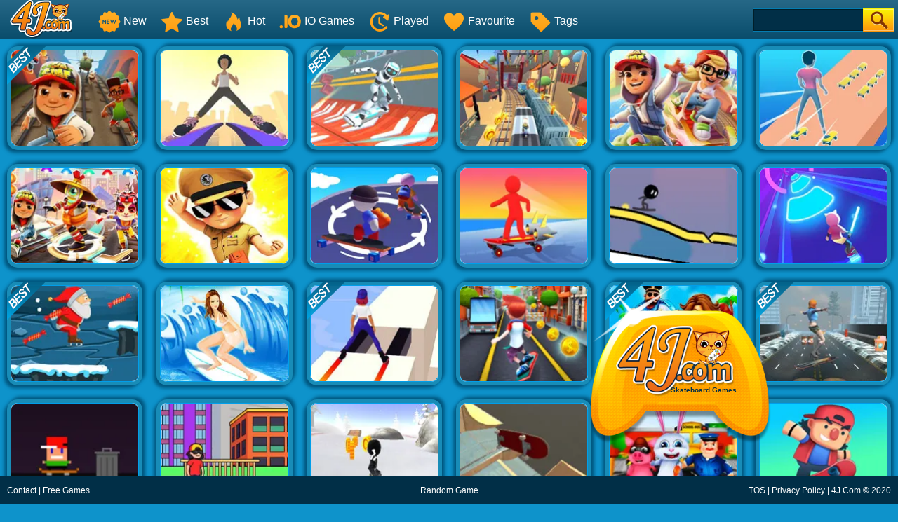

--- FILE ---
content_type: text/html; charset=UTF-8
request_url: https://www.4j.com/Skateboard-games
body_size: 5356
content:
<!DOCTYPE html>
<html lang="en">
<head>
    <meta http-equiv="Content-Type" content="text/html; charset=utf-8">
	<title>Play Free Skateboard Games Online - 4J.Com</title>
	
	<meta name="keywords" content="Skateboard Games, free Skateboard Games, online Skateboard Games">
	<meta name="description" content="There are 71 Skateboard games on 4J.Com. We have chosen the best Skateboard games which you can play online for free. enjoy!">
	<meta content="width=device-width, initial-scale=1.0, maximum-scale=5.0, minimum-scale=1.0" name="viewport">


	<link rel="shortcut icon" href="/favicon.ico">	
	<link rel="image_src" href="https://www.4j.com/thumb/201709/Bus-Subway-Runner.jpg">
	<link rel='canonical' href='https://www.4j.com/Skateboard-games'>
    <style>
		html{-webkit-text-size-adjust:100%}body{margin:0;padding:0;font-size:12px;color:#666;font-family:Verdana,Geneva,sans-serif;background:#0e93cb}dl,dt,dd,ul,li,h1,h2,form,input,textarea,p,td,h4,h3{padding:0;margin:0}ul,dl{list-style:none}img{vertical-align:top;border:0}.clear{clear:both}.left{float:left}.right{float:right}#sticky_top{position:fixed;z-index:1000}#sticky_bottom{position:fixed;bottom:0;z-index:1000}.header{width:100%;height:55px;opacity:1;filter:alpha(opacity=100);background:#266887;background:-webkit-linear-gradient(top,#266887 0%,#0a4d6c 100%);background:linear-gradient(to bottom,#266887 0%,#0a4d6c 100%);filter:progid:DXImageTransform.Microsoft.gradient(startColorstr='#FF266887',endColorstr='#FF0A4D6C',GradientType=0);border-bottom:1px solid #111}.top{margin:0;height:55px;width:100%;overflow:hidden}.top_logo{margin-left:10px}.top_nav{height:55px;margin:0 0 0 0;width:auto;overflow:hidden}.top_nav ul{margin:0 0 0 20px;padding:0}.top_nav li{float:left;list-style:none;font-size:16px;color:#B1B0B1;text-align:center;padding:5px 10px;line-height:50px}.top_nav li img{width:32px;height:32px;margin:10px 4px 0 0}.top_nav li a{text-decoration:none;color:#fff}.top_nav li a:hover{color:#FDB504}.top_nav li:hover{background-color:#012F47}.top_nav li.selected{background-color:#012F47}.top_nav li.selected a{color:#FDB504}.top_search{margin-top:12px;padding-right:5px;width:202px;height:33px}.top_search_input{float:right;background:url(/images/blue/search_bg.jpg) no-repeat;width:202px;height:33px;background-size:100% 100%}.top_search_input input{float:left;height:33px;background:none;border:1px none;line-height:33px;padding:0 0 0 5px;color:#fff;width:150px}.top_search_input span{float:right;margin:0;padding:0}.top_search_input span input{background:none;margin:0;padding:0;width:45px;height:33px;cursor:pointer}div.container{background:#2ba4d1;padding:4px 7px 0 7px;margin-left:auto;margin-right:auto;text-align:left;width:990px;border:1px solid #ccc;border-bottom:none;background:#FFF;margin-bottom:60px}div.allgames{margin-left:auto;margin-right:auto;clear:both;height:auto}div.thumb{float:left;background:#FFF;text-align:center;aspect-ratio:4 / 3;position:relative;border:#188CB7 5px solid;color:#FDB504;font-size:12px;border-radius:15px;box-sizing:border-box;-webkit-border-radius:15px;-moz-border-radius:15px;-ms-border-radius:15px;-o-border-radius:15px;box-shadow:-4px 4px 5px #00557D,4px -4px 5px #00557D;-webkit-box-shadow:-4px 4px 5px #00557D,4px -4px 5px #00557D;-moz-box-shadow:-4px 4px 5px #00557D,4px -4px 5px #00557D}div.thumb{--margin:10px;--allWidth:calc(100% - 40px);--width:calc((100% - 40px)/2);margin:var(--margin);width:var(--width)}@media only screen and (min-width:300px){div.thumb{--margin:10px;--allWidth:calc(100% - 60px);--width:calc((100% - 60px)/3);margin:var(--margin);width:var(--width)}}@media only screen and (min-width:600px){div.thumb{--margin:10px;--allWidth:calc(100% - 80px);--width:calc((100% - 80px)/4);margin:var(--margin);width:var(--width)}}@media only screen and (min-width:1000px){div.thumb{--margin:10px;--allWidth:calc(100% - 120px);--width:calc((100% - 120px)/6);margin:var(--margin);width:var(--width)}}@media only screen and (min-width:1400px){div.thumb{--margin:10px;--allWidth:calc(100% - 160px);--width:calc((100% - 160px)/8);margin:var(--margin);width:var(--width)}}div.thumb a img{width:100%;height:100%;border-radius:10px;-webkit-border-radius:10px;-moz-border-radius:10px;-ms-border-radius:10px;-o-border-radius:10px;border:#009EEA 1px solid;box-sizing:border-box;-moz-box-sizing:border-box;-webkit-box-sizing:border-box}div.thumb a:hover img{filter:alpha(opacity=80);-moz-opacity:.8;opacity:.8}div.thumb a{color:#f5f500;text-decoration:none}div.thumb a:hover{color:#f5f500;text-decoration:none}.alpha:hover img{filter:alpha(opacity=80);-moz-opacity:.8;opacity:.8}div.thumb span.GameName{filter:alpha(opacity=80);-moz-opacity:.8;opacity:.8;position:absolute;bottom:0;left:0;width:100%;height:auto;display:none;color:#FDB50E;background-color:#111;padding:5px 0 5px 0;border-bottom-left-radius:10px;border-bottom-right-radius:10px}.tag-new{position:absolute;top:-5px;left:-5px;width:58px;height:58px;background:url(/images/blue/tag-new.png) 0 0 no-repeat}.tag-hot{position:absolute;top:-5px;left:-5px;width:58px;height:58px;background:url(/images/blue/tag-hot.png) 0 0 no-repeat}.tag-best{position:absolute;top:-5px;left:-5px;width:58px;height:58px;background:url(/images/blue/tag-best.png) 0 0 no-repeat}.tag-feature{position:absolute;top:-5px;left:-5px;width:58px;height:58px;background:url(/images/blue/tag-featured12.png) 0 0 no-repeat}span.GameRating{position:absolute;top:2px;right:2px;display:none;background:url(/images/blue/stars.png) 0 -16px repeat-x;width:80px;height:16px}span.GameRating span{background:url(/images/blue/stars.png) 0 0 repeat-x;display:block;width:80px;height:16px}#loadingmoregames{clear:both;width:100%;text-align:center;padding:10px;box-sizing:border-box;-moz-box-sizing:border-box;-webkit-box-sizing:border-box}.foot{height:40px;width:100%;min-width:500px;line-height:40px;color:#fff;clear:both;overflow:hidden;text-align:center}.foot_container{background:#012F47}.foot a{color:#fff;text-decoration:none}.foot a:hover{color:#fff;text-decoration:underline}.foot .foot_left{float:left;margin:0 0 0 10px;width:350px;text-align:left}.foot .foot_right{float:right;width:350px;text-align:right;margin:0 10px 0 0}div.bottomtext{clear:both;padding:5px 10px 10px 10px;color:#fff;width:100%;min-width:500px;box-sizing:border-box;-moz-box-sizing:border-box;-webkit-box-sizing:border-box;font-size:14px;line-height:20px}div.bottomtext a{color:#fff;font-weight:700;text-decoration:none}#backToTop{width:60px;height:50px;position:fixed;bottom:50px;right:10px;display:none;background:url(/images/blue/backtotop.png);cursor:pointer}	</style>
	<link rel="alternate" type="application/rss+xml" title="New Free Online Games" href="/rss.xml">

	<script type="text/javascript" src="/js/blue/jquery.1.8.2.min.js"></script>
	<script type="text/javascript" src="/js/blue/global.js?2024053001"></script>
	<!-- <script type="text/javascript" src="/js/blue/bioep.js?2020020501"></script> -->
    
            
                <script async src="//pagead2.googlesyndication.com/pagead/js/adsbygoogle.js" data-ad-client="ca-pub-7677430104552677"></script>
                
    </head>

<body>
<div class="header" id="sticky_top">
     <div class="top">
          <div class="top_logo left"><a href='/'><img src="/images/blue/logo.png" style="width:100px;height:55px;"></a></div>
          <div class="top_nav left">
                <ul>
                	<li><a href="/new-games"><img src='/images/blue/header-newgames.png'>New</a></li>
                   	<li><a href="/best-games"><img src='/images/blue/header-bestgames.png'>Best</a></li>
				   	<li><a href="/hot-games"><img src='/images/blue/header-hotgames.png'>Hot</a></li>
				   	<li><a href="/io-games"><img src='/images/blue/header-io.png'>IO Games</a></li>
				   	<li><a href="/played-games" rel="nofollow"><img src='/images/blue/header-playedgames.png'>Played</a></li>
				   	<li><a href="/favourite-games" rel="nofollow"><img src='/images/blue/header-favouritegames.png'>Favourite</a></li>
				   	<li><a href="/game-tags"><img src='/images/blue/header-gametags.png'>Tags</a></li>
				   	<li><a href="/mobile-games"><img src='/images/blue/header-mobilegames.png'>Mobile Games</a></li>
               </ul>
       	</div>
          <div class="top_search right">
                <div class="top_search_input">
					<form action="/presearch.php" method="post">
					<input name="keywords" type="text" value="" maxlength=50>
					<span><input type="submit" name="submit" value=""></span>
					</form>
                </div>
       </div>
	</div>
</div>
<div class="header"></div><link rel="stylesheet" type="text/css" href="/css/blue/games.css">
<script type="text/javascript"  src="/js/blue/games.js?2020020501"></script>

<div class="allgames">
    			 <div class="thumb" id='game-24130'><a href="/Bus-Subway-Runner"><img src='https://www.4j.com/cdn-cgi/image/quality=78,fit=cover,format=auto/thumb/201709/Bus-Subway-Runner.jpg' alt="Bus And Subway Runner"  /><span class='tag-best'></span><span class='GameName'>Bus And Subway Runner</span><span class='GameRating'>4.017745</span></a></div> 			 <div class="thumb" id='game-35882'><a href="/Sky-Roller"><img src='https://www.4j.com/cdn-cgi/image/quality=78,fit=cover,format=auto/thumb/201912/Sky-Roller.jpg' alt="Sky Roller"  /><span class='GameName'>Sky Roller</span><span class='GameRating'>3.89442</span></a></div> 			 <div class="thumb" id='game-36069'><a href="/Turbo-Stars"><img src='https://www.4j.com/cdn-cgi/image/quality=78,fit=cover,format=auto/thumb/201912/Turbo-Stars.jpg' alt="Turbo Stars"  /><span class='tag-best'></span><span class='GameName'>Turbo Stars</span><span class='GameRating'>4.01566</span></a></div> 			 <div class="thumb" id='game-42966'><a href="/Subway-Surfers-Sant-Petersburg"><img src='https://www.4j.com/cdn-cgi/image/quality=78,fit=cover,format=auto/thumb/202106/Subway-Surfers-Sant-Petersburg.jpg' alt="Subway Surfers: Sant Petersburg"  /><span class='GameName'>Subway Surfers: Sant Petersburg</span><span class='GameRating'>3.77551</span></a></div> 			 <div class="thumb" id='game-42946'><a href="/Subway-Surfers-New-Orleans"><img src='https://www.4j.com/cdn-cgi/image/quality=78,fit=cover,format=auto/thumb/202106/Subway-Surfers-New-Orleans.jpg' alt="Subway Surfers: New Orleans"  /><span class='GameName'>Subway Surfers: New Orleans</span><span class='GameRating'>3.977275</span></a></div> 			 <div class="thumb" id='game-45529'><a href="/Skates-Sky-Roller-2"><img src='https://www.4j.com/cdn-cgi/image/quality=78,fit=cover,format=auto/thumb/202205/Skates-Sky-Roller-2.jpg' alt="Skates Sky Roller"  /><span class='GameName'>Skates Sky Roller</span><span class='GameRating'>3.72549</span></a></div> 			 <div class="thumb" id='game-43397'><a href="/Subway-Surfer-Beijing"><img src='https://www.4j.com/cdn-cgi/image/quality=78,fit=cover,format=auto/thumb/202107/Subway-Surfer-Beijing.jpg' alt="Subway Surfer: Beijing"  /><span class='GameName'>Subway Surfer: Beijing</span><span class='GameRating'>4.04762</span></a></div> 			 <div class="thumb" id='game-41582'><a href="/Mighty-Raju-3d-Hero-Endless-Running-Chase"><img src='https://www.4j.com/cdn-cgi/image/quality=78,fit=cover,format=auto/thumb/202103/Mighty-Raju-3d-Hero-Endless-Running-Chase.jpg' alt="Mighty Raju 3D Hero Endless Running Chase"  /><span class='GameName'>Mighty Raju 3D Hero Endless Running Chase</span><span class='GameRating'>5</span></a></div> 			 <div class="thumb" id='game-47024'><a href="/Flip-Skater-Rush-3d"><img src='https://www.4j.com/cdn-cgi/image/quality=78,fit=cover,format=auto/thumb/202302/Flip-Skater-Rush-3d.jpg' alt="Flip Skater Rush 3D"  /><span class='GameName'>Flip Skater Rush 3D</span><span class='GameRating'>5</span></a></div> 			 <div class="thumb" id='game-45419'><a href="/Turbo-Stars-Rival-Racing"><img src='https://www.4j.com/cdn-cgi/image/quality=78,fit=cover,format=auto/thumb/202204/Turbo-Stars-Rival-Racing.jpg' alt="Turbo Stars Rival Racing"  /><span class='GameName'>Turbo Stars Rival Racing</span><span class='GameRating'>5</span></a></div> 			 <div class="thumb" id='game-46412'><a href="/Draw-Surfer"><img src='https://www.4j.com/cdn-cgi/image/quality=78,fit=cover,format=auto/thumb/202210/Draw-Surfer.jpg' alt="Draw Surfer"  /><span class='GameName'>Draw Surfer</span><span class='GameRating'>3.57143</span></a></div> 			 <div class="thumb" id='game-47572'><a href="/Cyber-Surfer-Skateboard"><img src='https://www.4j.com/cdn-cgi/image/quality=78,fit=cover,format=auto/thumb/202309/Cyber-Surfer-Skateboard.jpg' alt="Cyber Surfer Skateboard"  /><span class='GameName'>Cyber Surfer Skateboard</span><span class='GameRating'>5</span></a></div> 			 <div class="thumb" id='game-24887'><a href="/Santa-On-Skates"><img src='https://www.4j.com/cdn-cgi/image/quality=78,fit=cover,format=auto/thumb/201711/Santa-On-Skates.jpg' alt="Santa On Skates"  /><span class='tag-best'></span><span class='GameName'>Santa On Skates</span><span class='GameRating'>4.025425</span></a></div> 			 <div class="thumb" id='game-12675'><a href="/Extreme-Surfing"><img src='https://www.4j.com/cdn-cgi/image/quality=78,fit=cover,format=auto/thumb/201607/Extreme-Surfing.jpg' alt="Extreme Surfing"  /><span class='GameName'>Extreme Surfing</span><span class='GameRating'>3.42995</span></a></div> 			 <div class="thumb" id='game-37228'><a href="/Sky-Roller-Online"><img src='https://www.4j.com/cdn-cgi/image/quality=78,fit=cover,format=auto/thumb/202004/Sky-Roller-Online.jpg' alt="Sky Roller Online"  /><span class='tag-best'></span><span class='GameName'>Sky Roller Online</span><span class='GameRating'>4.01818</span></a></div> 			 <div class="thumb" id='game-33548'><a href="/Bus-Rush"><img src='https://www.4j.com/cdn-cgi/image/quality=78,fit=cover,format=auto/thumb/201907/Bus-Rush.jpg' alt="Bus Rush"  /><span class='GameName'>Bus Rush</span><span class='GameRating'>3.767125</span></a></div> 			 <div class="thumb" id='game-34336'><a href="/Rail-Blazers-Runner"><img src='https://www.4j.com/cdn-cgi/image/quality=78,fit=cover,format=auto/thumb/201909/Rail-Blazers-Runner.jpg' alt="Rail Blazers Runner"  /><span class='tag-best'></span><span class='GameName'>Rail Blazers Runner</span><span class='GameRating'>4.539475</span></a></div> 			 <div class="thumb" id='game-30244'><a href="/Skater-Girl-1"><img src='https://www.4j.com/cdn-cgi/image/quality=78,fit=cover,format=auto/thumb/201812/Skater-Girl-1.jpg' alt="Skater Girl"  /><span class='tag-best'></span><span class='GameName'>Skater Girl</span><span class='GameRating'>4.30693</span></a></div> 			 <div class="thumb" id='game-24069'><a href="/Mini-Skate"><img src='https://www.4j.com/cdn-cgi/image/quality=78,fit=cover,format=auto/thumb/201709/Mini-Skate.jpg' alt="Mini Skate"  /><span class='GameName'>Mini Skate</span><span class='GameRating'>3.533835</span></a></div> 			 <div class="thumb" id='game-43924'><a href="/Skateboard-Wheelie"><img src='https://www.4j.com/cdn-cgi/image/quality=78,fit=cover,format=auto/thumb/202109/Skateboard-Wheelie.jpg' alt="Skateboard Wheelie"  /><span class='GameName'>Skateboard Wheelie</span><span class='GameRating'>4</span></a></div> 			 <div class="thumb" id='game-26836'><a href="/Snowboard-Simulator"><img src='https://www.4j.com/cdn-cgi/image/quality=78,fit=cover,format=auto/thumb/201805/Snowboard-Simulator.jpg' alt="Snowboard Simulator"  loading='lazy' /><span class='GameName'>Snowboard Simulator</span><span class='GameRating'>3.811475</span></a></div> 			 <div class="thumb" id='game-28262'><a href="/Swipe-Skate"><img src='https://www.4j.com/cdn-cgi/image/quality=78,fit=cover,format=auto/thumb/201808/Swipe-Skate.jpg' alt="Swipe Skate"  loading='lazy' /><span class='GameName'>Swipe Skate</span><span class='GameRating'>2.916665</span></a></div> 			 <div class="thumb" id='game-34505'><a href="/Pet-Runner"><img src='https://www.4j.com/cdn-cgi/image/quality=78,fit=cover,format=auto/thumb/201909/Pet-Runner.jpg' alt="Pet Runner"  loading='lazy' /><span class='GameName'>Pet Runner</span><span class='GameRating'>4.31818</span></a></div> 			 <div class="thumb" id='game-32046'><a href="/Tap-Skaters-Online"><img src='https://www.4j.com/cdn-cgi/image/quality=78,fit=cover,format=auto/thumb/201904/Tap-Skaters-Online.jpg' alt="Tap Skaters Online"  loading='lazy' /><span class='GameName'>Tap Skaters Online</span><span class='GameRating'>4.09091</span></a></div> 			 <div class="thumb" id='game-28705'><a href="/Skater-Kid"><img src='https://www.4j.com/cdn-cgi/image/quality=78,fit=cover,format=auto/thumb/201809/Skater-Kid.jpg' alt="Skater Kid"  loading='lazy' /><span class='GameName'>Skater Kid</span><span class='GameRating'>3.8</span></a></div> 			 <div class="thumb" id='game-43750'><a href="/Skateboard-Master"><img src='https://www.4j.com/cdn-cgi/image/quality=78,fit=cover,format=auto/thumb/202109/Skateboard-Master.jpg' alt="Skateboard Master"  loading='lazy' /><span class='GameName'>Skateboard Master</span><span class='GameRating'>4.72222</span></a></div> 			 <div class="thumb" id='game-581'><a href="/Skater-Rat"><img src='https://www.4j.com/cdn-cgi/image/quality=78,fit=cover,format=auto/thumb/201512/Skater-Rat.jpg' alt="Skater Rat"  loading='lazy' /><span class='GameName'>Skater Rat</span><span class='GameRating'>3.5</span></a></div> 			 <div class="thumb" id='game-36829'><a href="/Dumb-Riders"><img src='https://www.4j.com/cdn-cgi/image/quality=78,fit=cover,format=auto/thumb/202003/Dumb-Riders.jpg' alt="Dumb Riders"  loading='lazy' /><span class='GameName'>Dumb Riders</span><span class='GameRating'>3.94737</span></a></div> 			 <div class="thumb" id='game-31947'><a href="/Street-Skater-2"><img src='https://www.4j.com/cdn-cgi/image/quality=78,fit=cover,format=auto/thumb/201904/Street-Skater-2.jpg' alt="Street Skater"  loading='lazy' /><span class='GameName'>Street Skater</span><span class='GameRating'>4.04762</span></a></div> 			 <div class="thumb" id='game-31405'><a href="/Snowboard-Hero"><img src='https://www.4j.com/cdn-cgi/image/quality=78,fit=cover,format=auto/thumb/201903/Snowboard-Hero.jpg' alt="Snowboard Hero"  loading='lazy' /><span class='GameName'>Snowboard Hero</span><span class='GameRating'>3.68421</span></a></div> 			 <div class="thumb" id='game-47576'><a href="/Coloring-Book-Rabbit-Skateboard"><img src='https://www.4j.com/cdn-cgi/image/quality=78,fit=cover,format=auto/thumb/202309/Coloring-Book-Rabbit-Skateboard.jpg' alt="Coloring Book: Rabbit Skateboard"  loading='lazy' /><span class='GameName'>Coloring Book: Rabbit Skateboard</span><span class='GameRating'>5</span></a></div> 			 <div class="thumb" id='game-44509'><a href="/Snow-Race-3d"><img src='https://www.4j.com/cdn-cgi/image/quality=78,fit=cover,format=auto/thumb/202112/Snow-Race-3d.jpg' alt="Snow Race 3D"  loading='lazy' /><span class='GameName'>Snow Race 3D</span><span class='GameRating'>4.444445</span></a></div> 			 <div class="thumb" id='game-42012'><a href="/Music-Party"><img src='https://www.4j.com/cdn-cgi/image/quality=78,fit=cover,format=auto/thumb/202104/Music-Party.jpg' alt="Music Party"  loading='lazy' /><span class='GameName'>Music Party</span><span class='GameRating'>3.75</span></a></div> 			 <div class="thumb" id='game-45061'><a href="/Skates-Sky-Roller"><img src='https://www.4j.com/cdn-cgi/image/quality=78,fit=cover,format=auto/thumb/202202/Skates-Sky-Roller.jpg' alt="Skates: Sky Roller"  loading='lazy' /><span class='GameName'>Skates: Sky Roller</span><span class='GameRating'>2.916665</span></a></div> 			 <div class="thumb" id='game-45656'><a href="/Uphill-Rush-10"><img src='https://www.4j.com/cdn-cgi/image/quality=78,fit=cover,format=auto/thumb/202206/Uphill-Rush-10.jpg' alt="Uphill Rush 10"  loading='lazy' /><span class='GameName'>Uphill Rush 10</span><span class='GameRating'>2.5</span></a></div> 			 <div class="thumb" id='game-36640'><a href="/Water-Slide-Rush-Racing-Game"><img src='https://www.4j.com/cdn-cgi/image/quality=78,fit=cover,format=auto/thumb/202002/Water-Slide-Rush-Racing-Game.jpg' alt="Water Slide Rush Racing Game"  loading='lazy' /><span class='GameName'>Water Slide Rush Racing Game</span><span class='GameRating'>4.09091</span></a></div> 			 <div class="thumb" id='game-36151'><a href="/Winter-Sports-Jigsaw"><img src='https://www.4j.com/cdn-cgi/image/quality=78,fit=cover,format=auto/thumb/202001/Winter-Sports-Jigsaw.jpg' alt="Winter Sports Jigsaw"  loading='lazy' /><span class='GameName'>Winter Sports Jigsaw</span><span class='GameRating'>5</span></a></div> 			 <div class="thumb" id='game-36108'><a href="/Snowcross-Stunts-X3m"><img src='https://www.4j.com/cdn-cgi/image/quality=78,fit=cover,format=auto/thumb/201912/Snowcross-Stunts-X3m.jpg' alt="Snowcross Stunts X3m"  loading='lazy' /><span class='GameName'>Snowcross Stunts X3m</span><span class='GameRating'>4.13793</span></a></div> 			 <div class="thumb" id='game-46581'><a href="/The-Smurfs-Skate-Rush"><img src='https://www.4j.com/cdn-cgi/image/quality=78,fit=cover,format=auto/thumb/202211/The-Smurfs-Skate-Rush.jpg' alt="The Smurfs Skate Rush"  loading='lazy' /><span class='GameName'>The Smurfs Skate Rush</span><span class='GameRating'>5</span></a></div> 			 <div class="thumb" id='game-31293'><a href="/Bounce-Master"><img src='https://www.4j.com/cdn-cgi/image/quality=78,fit=cover,format=auto/thumb/201903/Bounce-Master.jpg' alt="Bounce Master"  loading='lazy' /><span class='GameName'>Bounce Master</span><span class='GameRating'>4.52381</span></a></div> 			 <div class="thumb" id='game-46972'><a href="/Flip-Skater-Idle"><img src='https://www.4j.com/cdn-cgi/image/quality=78,fit=cover,format=auto/thumb/202302/Flip-Skater-Idle.jpg' alt="Flip Skater Idle"  loading='lazy' /><span class='GameName'>Flip Skater Idle</span><span class='GameRating'>3.333335</span></a></div> 		</div>

<div id="loadingmoregames"></div>
<script language="javascript">GamesType="tag";GamesKeywords="199";</script>

<div class="bottomtext">
There are 71 Skateboard games on 4J.Com, such as Bus and Subway Runner, Sky Roller and Turbo Stars. We have picked the best Skateboard games which you can play online for free. All of these games can be played online directly, without register or download needed. We also add new games daily to ensure you won't become bored with old games. Enjoy!
</div>

<div class="div_floatlogo"><div class="div_floatlogo_image"><img src="/images/blue/logo_float.png" id="floatlogo_image"><div class="div_floatlogo_text">Skateboard Games</div></div></div>


<script>
$(document).ready(function(){
	  TheGameIDS="0";
	 $("div[id^='game-']").each(function (i, el) {
        temp=el.id.split("-");
		TheGameIDS = TheGameIDS + "," + temp[1];
     });
	 $.ajax({  
			url: "/ajax_addviewnum.php?ids="+TheGameIDS,
			success: function(msg){  
			
		   }
	  });	//end ajax
	  $("div[id^='game-']").live("click", function () {
        temp=this.id.split("-");
		$.ajax({
		  //async: false,
		  url: "/ajax_addviewplaynum.php?id="+temp[1],
			success: function(msg){  
			
		   }
		});
     });
});
</script>

<div id='stretchDiv'></div>
<div class="foot" id="sticky_bottom">
	<div class="foot_container">
		<div class="foot_left">
			<a href="https://w.4j.com?action=contact" target="_blank">Contact</a> | 
			<a href="https://www.freegame.com" target="_blank">Free Games</a>
		 </div>
		 
		 <a href="/randomgame" rel="nofollow">Random Game</a>
         
		 <div class="foot_right">
		 	<a href="/page/Terms-Of-Use" rel="nofollow" target="_blank">TOS</a> | 
		 	<a href="/page/Privacy-Policy" rel="nofollow" target="_blank">Privacy Policy</a> | 
			4J.Com &copy; 2020
         </div>
	 </div>
</div>
<div class="foot"></div>
<div id="backToTop"></div>


<script>
var excutedTrackingCode=false;
function TrackingCode(){
	if(excutedTrackingCode) return;
	console.log("execute TrackingCode");
  excutedTrackingCode=true;
}

function ActivateTrackingCode(){
	if (typeof TrackingCode === "function") { 
		TrackingCode();
	}
}
function ActivateMarketingCode(){
	if (typeof MarketingCode === "function") { 
		MarketingCode();
	}
	//console.log("call adsense code");
	//(adsbygoogle=window.adsbygoogle||[]).pauseAdRequests=0;
}
ActivateMarketingCode();
ActivateTrackingCode();
</script>

<script async src="https://www.googletagmanager.com/gtag/js?id=G-FV51BLB8CS"></script>
<script>
  window.dataLayer = window.dataLayer || [];

  function gtag() {
    dataLayer.push(arguments);
  }
  gtag('js', new Date());

  gtag('config', 'G-FV51BLB8CS');
</script>
</body>
</html>


--- FILE ---
content_type: text/html; charset=utf-8
request_url: https://www.google.com/recaptcha/api2/aframe
body_size: 265
content:
<!DOCTYPE HTML><html><head><meta http-equiv="content-type" content="text/html; charset=UTF-8"></head><body><script nonce="EiFd3oi3G2CX4tyJcg0iOA">/** Anti-fraud and anti-abuse applications only. See google.com/recaptcha */ try{var clients={'sodar':'https://pagead2.googlesyndication.com/pagead/sodar?'};window.addEventListener("message",function(a){try{if(a.source===window.parent){var b=JSON.parse(a.data);var c=clients[b['id']];if(c){var d=document.createElement('img');d.src=c+b['params']+'&rc='+(localStorage.getItem("rc::a")?sessionStorage.getItem("rc::b"):"");window.document.body.appendChild(d);sessionStorage.setItem("rc::e",parseInt(sessionStorage.getItem("rc::e")||0)+1);localStorage.setItem("rc::h",'1765520405178');}}}catch(b){}});window.parent.postMessage("_grecaptcha_ready", "*");}catch(b){}</script></body></html>

--- FILE ---
content_type: text/css
request_url: https://www.4j.com/css/blue/games.css
body_size: -116
content:
/* CSS Document */
div.div_floatlogo{
	position:fixed;
	bottom:100px;
	right:100px;
	width:400px;
	height:300px;
}
#floatlogo_image{
	width:400px;
	height:300px;
}
div.div_floatlogo_image{
	position:relative;	
	width:400px;
	height:300px;
}
div.div_floatlogo_text{
	position:absolute;
	color:#012F47;
	left:195px;
	top:190px;
	width:180px;
	height:24px;
	font-size:14px;
	line-height:24px;
	overflow:hidden;
	font-weight:bold;
	text-align:left;
}

--- FILE ---
content_type: text/javascript
request_url: https://www.4j.com/js/blue/games.js?2020020501
body_size: 1073
content:
// JavaScript Document// JavaScript Document

var LoadedGamesNum=80;
var GamesPerRow=6;
var GamesType;
var GamesKeywords;

var FloatDiv_Ori_Top;		
var FloatDiv_Ori_Left;

img4 = new Image(32, 32);  
img4.src="/images/blue/ajax-loader-games.gif";

$(document).ready(function(){
	$(window).trigger("resize");
	
	FloatDiv_Ori_Top=$('.div_floatlogo').offset().top;		
	FloatDiv_Ori_Left=$('.div_floatlogo').offset().left;
	
    $('.div_floatlogo').mouseover(function(){	
		ChangeFloatDivPosition(0);
    });	
    ChangeFloatDivPosition(1);
});

$(window).resize(function() {
	ChangeFloatDivPosition(0);
});

function LoadMoreGames(num) 
{ 
	if(num<=0) return;
	if(GamesType=="played" || GamesType=="favourite") return;
	$('div#loadingmoregames').html("<img src='/images/blue/ajax-loader-games.gif' alt='loading'>");
	//$(window).scrollTop($(document).height());
	$(window).scrollTop($(window).scrollTop()+40);
	url="/ajax_loadmoregames.php?from=" + LoadedGamesNum + "&num=" + num + "&type=" + GamesType + "&keywords=" + GamesKeywords;
	////console.log(url);
	$.ajax({
		url: url,
		success: function(msg){  
			//alert(msg);
			if(msg == 'NoData')  { 
				LoadedGamesNum=1000;
			}else{
				//$(".allgames").append(msg);
				//$(".allgames").masonry( 'appended', msg );
				$msg=$(msg);
				$(".allgames").append($msg);
			}
			LoadedGamesNum = LoadedGamesNum + num;				
       		////console.log(LoadedGamesNum);
			//setTimeout("loading = false;", 1000);
			loading = false; // reset value of loading once content loaded
			$('div#loadingmoregames').html("");
			$(function() {
				$('span.GameRating').stars();
			});
		}
	});	//end ajax
}; 

var loading= false;
$(window).scroll(function() {
	if(LoadedGamesNum>=400) return;
    if (!loading &&  $(window).scrollTop() >  $(document).height() - $(window).height()- 5) {
        loading= true;
        // your content loading call goes here.
 		LoadMoreGames(GamesPerRow*2);
    }
});

function ChangeFloatDivPosition(Position){	
		var Width=$(window).width();
		var Height=$(window).height()-30;
		var floatlogo_width_ori=400;
		var floatlogo_height_ori=300;
		var floatlogo_width=floatlogo_width_ori;	//$('#floatlogo').width();
		var floatlogo_height=floatlogo_height_ori;	//$('#floatlogo').height();
		if(Width<3*floatlogo_width){
			floatlogo_width=Width/3;			
			floatlogo_height=floatlogo_height_ori*floatlogo_width/floatlogo_width_ori;
		}
		if(Height<3*floatlogo_height){
			floatlogo_height=Height/3;			
			floatlogo_width=floatlogo_width_ori*floatlogo_height/floatlogo_height_ori;
		}
		$('.div_floatlogo').width(parseInt(floatlogo_width));
		$('.div_floatlogo').height(parseInt(floatlogo_height));
		$('.div_floatlogo_image').width(parseInt(floatlogo_width));
		$('.div_floatlogo_image').height(parseInt(floatlogo_height));
		$('#floatlogo_image').width(parseInt(floatlogo_width));
		$('#floatlogo_image').height(parseInt(floatlogo_height));
		
		var css = {
			'width' :parseInt( 180*floatlogo_width/floatlogo_width_ori),
			'height' : parseInt(24*floatlogo_height/floatlogo_height_ori),
			'line-height' : parseInt(24*floatlogo_height/floatlogo_height_ori)+"px",
			'top' : parseInt(190*floatlogo_height/floatlogo_height_ori),
			'left': parseInt(195*floatlogo_width/floatlogo_width_ori),
			'font-size': parseInt(14*floatlogo_width/floatlogo_width_ori)
		};
		$(".div_floatlogo_text").css(css);
		
		Top=FloatDiv_Ori_Top;
		Left=FloatDiv_Ori_Left;		
		//if(Width<990) Width=990;
		//if(Height<500) Height=500;
		//if(Width<2*floatlogo_width||Height<2*floatlogo_height){
		if(floatlogo_width<200){
			$('.div_floatlogo').hide();
			return;
		}
		
		while(Top==FloatDiv_Ori_Top && Left==FloatDiv_Ori_Left){
			if(Position==1){
				Top=Height/2+(Height/2-floatlogo_height)/2;
				Left=Width/2+(Width/2-floatlogo_width)/2;					
			}else{				
				Top=parseInt(Math.random()+0.5)*Height/2+(Height/2-floatlogo_height)/2;
				Left= parseInt(Math.random()+0.5)*Width/2+(Width/2-floatlogo_width)/2;
			}
			if(Top<75) Top=75;
			if(Left<0) Left=0;
		}
		$('.div_floatlogo').hide();	
		$('.div_floatlogo').css({"top":Top,"left":Left});
		$('.div_floatlogo').fadeIn();
		////console.log("Top",Top,"Left",Left);
		/*
		$('.div_floatlogo').fadeOut(400, function() {
			//console.log("Top",Top,"Left",Left);
			$('.div_floatlogo').css({"top":Top,"left":Left});
			$('.div_floatlogo').fadeIn();
			$('#floatlogo').show();
		})
		*/
        ////console.log("floatlogo:",floatlogo_width,floatlogo_height,"screen:",Width,Height,"origin:",FloatDiv_Ori_Top,FloatDiv_Ori_Left,"final:",Top,Left);	
		
		FloatDiv_Ori_Top=Top;
		FloatDiv_Ori_Left=Left;
		
		if(floatlogo_width<200){
			$('.div_floatlogo').hide();
			return;
		}
}
if (top.location != location) {
    top.location.href = document.location.href ;
  }
